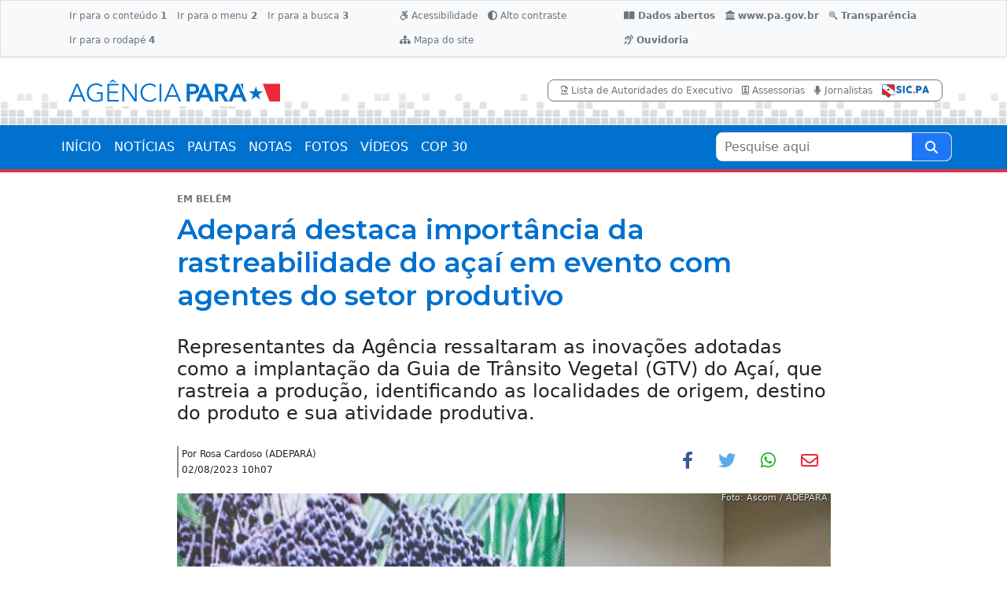

--- FILE ---
content_type: text/html
request_url: https://agenciapara.com.br/noticia/45953/adepara-destaca-importancia-da-rastreabilidade-do-acai-em-evento-com-agentes-do-setor-produtivo
body_size: 20696
content:

<!DOCTYPE html>
<html lang="pt-br">
<head>
	<!-- Google tag (gtag.js) -->
<script async src="https://www.googletagmanager.com/gtag/js?id=G-2XGEQPHP4X"></script>
<script>
  window.dataLayer = window.dataLayer || [];
  function gtag(){dataLayer.push(arguments);}
  gtag('js', new Date());

  gtag('config', 'G-2XGEQPHP4X');
</script>
    <meta charset="UTF-8">
    <meta http-equiv="X-UA-Compatible" content="IE=edge">
    <meta name="viewport" content="width=device-width, initial-scale=1.0">
    <meta name="description" content="Os desafios e as oportunidades para a sustentabilidade na cadeia produtiva do açaí foram tema de um debate, em Belém, que contou com a participação..." />
    <meta name="keywords" content="agência, agenciapaa, notícias, notas, pautas, fotos, vídeos, Pará, govpara, notícia, governo" />
    
    <meta itemprop="name" content="Adepará destaca importância da rastreabilidade do açaí em evento com agentes do setor produtivo">
    <meta itemprop="url" content="https://agenciapara.com.br/noticia/45953/adepara-destaca-importancia-da-rastreabilidade-do-acai-em-evento-com-agentes-do-setor-produtivo">
    <meta itemprop="description" content="Os desafios e as oportunidades para a sustentabilidade na cadeia produtiva do açaí foram tema de um debate, em Belém, que contou com a participação...">
    <meta itemprop="image" content="https://agenciapara.com.br/midias/2023/pequenas/up_ag_45953_77229fd1-f1fd-f87f-c8e8-bf7f7f93035e.jpg">
    
    <meta property="og:site_name" content="Agência Pará de Notícias" />
    <meta property="og:url" content="https://agenciapara.com.br/noticia/45953/adepara-destaca-importancia-da-rastreabilidade-do-acai-em-evento-com-agentes-do-setor-produtivo" />
    <meta property="og:locale" content="pt_BR">
    <meta property="og:type" content="article" />
    <meta property="og:title" content="Adepará destaca importância da rastreabilidade do açaí em evento com agentes do setor produtivo" />
    <meta property="og:description" content="Os desafios e as oportunidades para a sustentabilidade..." />
    <meta property="og:image" content="https://agenciapara.com.br/midias/2023/pequenas/up_ag_45953_77229fd1-f1fd-f87f-c8e8-bf7f7f93035e.jpg" /> 
    <meta property="image" content="https://agenciapara.com.br/midias/2023/pequenas/up_ag_45953_77229fd1-f1fd-f87f-c8e8-bf7f7f93035e.jpg">
    <link rel="image_src" href="https://agenciapara.com.br/midias/2023/pequenas/up_ag_45953_77229fd1-f1fd-f87f-c8e8-bf7f7f93035e.jpg" />
    <link rel="canonical" href="https://agenciapara.com.br/noticia/45953/adepara-destaca-importancia-da-rastreabilidade-do-acai-em-evento-com-agentes-do-setor-produtivo" />
    <link rel="amphtml" href="https://agenciapara.com.br/noticia/45953/adepara-destaca-importancia-da-rastreabilidade-do-acai-em-evento-com-agentes-do-setor-produtivo"/>
	
	
 
    
    <title>Adepará destaca importância da rastreabilidade do açaí em evento com agentes do setor produtivo | Agência Pará</title>
	
	<link rel="shortcut icon" href="/favicon/favicon.ico">
<link rel="icon" sizes="16x16 32x32 64x64" href="/favicon/favicon.ico">
<link rel="icon" type="image/png" sizes="512x512" href="/favicon/favicon-512.png">
<link rel="icon" type="image/png" sizes="196x196" href="/favicon/favicon-192.png">
<link rel="icon" type="image/png" sizes="160x160" href="/favicon/favicon-160.png">
<link rel="icon" type="image/png" sizes="96x96" href="/favicon/favicon-96.png">
<link rel="icon" type="image/png" sizes="64x64" href="/favicon/favicon-64.png">
<link rel="icon" type="image/png" sizes="32x32" href="/favicon/favicon-32.png">
<link rel="icon" type="image/png" sizes="16x16" href="/favicon/favicon-16.png">
<link rel="apple-touch-icon" href="/favicon/favicon-57.png">
<link rel="apple-touch-icon" sizes="114x114" href="/favicon/favicon-114.png">
<link rel="apple-touch-icon" sizes="72x72" href="/favicon/favicon-72.png">
<link rel="apple-touch-icon" sizes="144x144" href="/favicon/favicon-144.png">
<link rel="apple-touch-icon" sizes="60x60" href="/favicon/favicon-60.png">
<link rel="apple-touch-icon" sizes="120x120" href="/favicon/favicon-120.png">
<link rel="apple-touch-icon" sizes="76x76" href="/favicon/favicon-76.png">
<link rel="apple-touch-icon" sizes="152x152" href="/favicon/favicon-152.png">
<link rel="apple-touch-icon" sizes="180x180" href="/favicon/favicon-180.png">
<meta name="msapplication-TileColor" content="#FFFFFF">
<meta name="msapplication-TileImage" content="/favicon/favicon-144.png">
<meta name="msapplication-config" content="/favicon/browserconfig.xml">
    
	<link rel="stylesheet" href="/css/bootstrap.min.css">
    <link rel="stylesheet" href="/css/geral.css?202309011941"> 
    <link rel="stylesheet" href="/css/internas.css?22013202309011941">
	<link rel="stylesheet" href="/css/contrast.css?202309011941">
	<link rel="stylesheet" href="/lightgallery/css/lightgallery.css">	
	
	<link rel="stylesheet" href="https://cdnjs.cloudflare.com/ajax/libs/font-awesome/6.2.0/css/all.min.css">
	
	<script type="text/javascript" src="/js/slider.bundle.js"></script>
</head>
<body>
    
<header>
	<!--TOPO MOBILE-->
	<div class="py-1  d-lg-none topo topo_mobile">
			<div class="container">
				<div class="row">
					<div class="col-auto px-0 d-flex align-items-center">
						<a class="fs-1 py-2 ps-3 pe-1 text-primary" data-bs-toggle="offcanvas" href="#offcanvasMenuMobile"	role="button">
							<i class="fa fa-bars" aria-hidden="true"></i>
						</a>
					</div>
		
					<div class="col d-flex align-items-center justify-content-evenly">
						
						<a href="/" title="Ir para a página inicial" style="text-align:center">
							<img src="/images/logo.svg" class="img-fluid" style="max-width:90%; max-height:50px" alt="Agência Pará">
						</a>
					</div>
		
					<div class="col-auto px-0 d-flex align-items-center">
						<span class="fs-2 py-2 ps-1 pe-3 text-primary" data-bs-toggle="offcanvas" data-bs-target="#offcanvasBuscaMobile" aria-controls="offcanvasBuscaMobile">
							<i class="fa fa-search" aria-hidden="true"></i>
						</span>
					</div>
				</div>
			</div>
        </div>

	<!--SOBRETOPO-->
	<div class="bg-light acessibilidade border border-bottom shadow-sm d-none d-lg-block">
		<div class="container py-1">
			<div class="d-flex justify-content-between">
				<div>
					<ul class="nav">
						<li class="nav-item"> <a class="nav-link text-secondary" accesskey="1" href="#main"> Ir para o conteúdo <strong>1</strong> </a> </li>
						<li class="nav-item"> <a class="nav-link text-secondary" accesskey="2" href="#navbar"> Ir para o menu <strong>2</strong> </a> </li>
						<li class="nav-item"> <a class="nav-link text-secondary" accesskey="3" href="#busca_portal"> Ir para a busca <strong>3</strong> </a> </li>
						<li class="nav-item"> <a class="nav-link text-secondary" accesskey="4" href="#rodape"> Ir para o rodapé <strong>4</strong> </a> </li>
					</ul>
				</div>
				<div>
					<ul class="nav">
						<li class="nav-item"> <a class="nav-link text-secondary" aria-current="page" href="/acessibilidade"> <i class="fa-brands fa-accessible-icon"></i> Acessibilidade </a> </li>
						<li class="nav-item"> <a class="nav-link text-secondary" href="#" onclick="window.toggleContrast()"> <i class="fa-solid fa-circle-half-stroke"></i> Alto contraste </a> </li>
						<li class="nav-item"> <a class="nav-link text-secondary" href="/mapadosite"> <i class="fa-solid fa-sitemap"></i> Mapa do site </a> </li>
					</ul>
				</div>
				
				<div>
					<ul class="nav">
						<li class="nav-item fw-bold">
							<a class="nav-link text-secondary" aria-current="page" href="https://www.sistemas.pa.gov.br/portaltransparencia/dados-abertos" target="_blank"><i class="fas fa-book-open"></i> Dados abertos</a>
						</li>
						<li class="nav-item fw-bold">
							<a class="nav-link text-secondary" aria-current="page" href="https://www.pa.gov.br/" target="_blank"><i class="fa-solid fa-landmark"></i> www.pa.gov.br</a>
						</li>
						<li class="nav-item fw-bold">
							<a class="nav-link text-secondary" aria-current="page" href="http://transparencia.pa.gov.br/" target="_blank"><i class="fa-brands fa-searchengin"></i> Transparência</a>
						</li>
						<li class="nav-item fw-bold">
							<a class="nav-link text-secondary" aria-current="page" href="/pagina/2493/ouvidorias"><i class="fa-solid fa-ear-listen"></i> Ouvidoria</a>
						</li>						
					</ul>
				</div>
				
			</div>
		</div>
	</div>
	
	<!--TOPO DESKTOP-->
	<div class="bg-ligth topo d-none d-md-none d-lg-block">
		<div class="container py-4">
			<div class="d-flex justify-content-between align-items-center">
				<div class="col-lg-3 col-md-4 col-sm-8">
					<a href="/" class="a_topo">
						<img src="/images/logo.svg" class="img-fluid" alt="">
					</a>
				</div>
				<div class="col-auto bg-white d-none d-md-block">
				
					<div class="px-3 py-1 border border-secondary" style="border-radius: 8px;">
                        <ul class="list-inline mb-0 x-small">
                            <li class="list-inline-item"><a class="text-xs-center text-secondary" href="/publicacao/802/lista-de-autoridades-do-poder-executivo-2022"><i class="far fa-file-pdf"></i> Lista de Autoridades do Executivo</a></li>
                            <li class="list-inline-item"><a class="text-xs-center text-secondary" href="/assessorias"><i class="far fa-id-badge"></i> Assessorias</a></li>
                            <li class="list-inline-item"><a class="text-xs-center text-secondary" href="/jornalistas"><i class="fas fa-microphone"></i> Jornalistas</a></li>
                            <li class="list-inline-item"><a class="text-xs-center text-secondary" href="https://www.sistemas.pa.gov.br/esic/public/main/index.xhtml" target="_blank"><img src="/images/sic_pa.png" class="img-fluid" style=" width:60px" alt=""></a></li>

                        </ul>
                    </div>
					
					
				</div>
			</div>
		</div>
	</div>
	
	<div class="bg-primary border-bottom border-4 border-danger d-none d-md-none d-lg-block">
		<div class="container px-0">
			<nav id="navbar" class="navbar navbar-expand-lg badge-verde topo-nav fw-bold">
				<div class="container-fluid px-0">
					
						<ul class="navbar-nav me-auto mb-2 mb-lg-0">
							<li class="nav-item"> <a class="nav-link " aria-current="page" href="/">INÍCIO</a> </li>
							<li class="nav-item"> <a class="nav-link " aria-current="page" href="/noticias">NOTÍCIAS</a> </li>
							<li class="nav-item"> <a class="nav-link" aria-current="page" href="/pautas">PAUTAS</a> </li>
							<li class="nav-item"> <a class="nav-link" aria-current="page" href="/notas">NOTAS</a> </li>
							<li class="nav-item"> <a class="nav-link" aria-current="page" href="/fotos">FOTOS</a> </li>
							<li class="nav-item"> <a class="nav-link" aria-current="page" href="/videos">VÍDEOS</a> </li>
							<li class="nav-item"> <a class="nav-link" aria-current="page" href="/#cop30">COP 30</a> </li>						
						</ul>
						
						<form action="/pesquisa" method="get" role="search" class="form_busca_geral">
							<label class="visually-hidden" for="busca_portal">Pesquise aqui</label>
							<input name="q" id="busca_portal" placeholder="Pesquise aqui" required min="3" maxlength="50" value="" type="search" autocomplete="off" aria-required="true">
							<button type="submit" class="submit" aria-label="Pesquise aqui" title="Clique aqui para pesquisar o conteúdo">
								<i class="fa fa-search" aria-hidden="true" ></i>
							</button>
						</form>
						
					
				</div>
			</nav>
		</div>
	</div>
</header>

<!-- MENU LATERAL ----------------------------------------------------------------- -->

    <div class="offcanvas offcanvas-start" style="max-width:350px; width:90%" tabindex="-1" id="offcanvasMenuMobile" aria-labelledby="offcanvasMenuMobileLabel">
        <div class="offcanvas-header bg-light border-bottom">
            <img src="/images/logo.svg" class="img-fluid" style=" max-width:60%; max-height:50px" alt="Agência Pará" />
            <span type="button" class="p-2 text-primary" data-bs-dismiss="offcanvas" aria-label="Close" style="cursor:pointer"><i class="fa fa-times" aria-hidden="true"></i></span>
        </div>
        <div class="offcanvas-body p-0">
            
			<ul class="list-group list-group-flush fw-500 px-3">
				<a class="list-group-item py-3 px-0" href="/">INÍCIO</a>
				<a class="list-group-item py-3 px-0" href="/noticias">NOTÍCIAS</a>
				<a class="list-group-item py-3 px-0" href="/pautas">PAUTAS</a>
				<a class="list-group-item py-3 px-0" href="/notas">NOTAS</a>
				<a class="list-group-item py-3 px-0" href="/fotos">FOTOS</a>
				<a class="list-group-item py-3 px-0" href="/videos">VÍDEOS</a>
				<a class="list-group-item py-3 px-0" href="/usinas">USINAS DA PAZ</a>
				<a class="list-group-item py-3 px-0" href="/#cop30">COP 30</a>
			</ul>
			
			<div class="nav justify-content-center border-top border-bottom bg-light p-3">
				<a class="text-dark nav-item mx-1 p-2" href="/publicacao/802/lista-de-autoridades-do-poder-executivo-2022">Lista de Autoridades do Executivo</a>
				<a class="text-dark nav-item mx-1 p-2" href="/assessorias">Assessorias</a>
				<a class="text-dark nav-item mx-1 p-2" href="/jornalistas">Jornalistas</a>
			</div>
			
			<div class="nav justify-content-center border-top border-bottom px-2 pt-3 small">				
				<a href="/acessibilidade" class="text-primary nav-item mx-3 mb-3" title="Acessibilidade">
					<i class="fas fa-wheelchair fa-1x me-1"></i> Acessibilidade
				</a>
				<a href="#" id="altocontraste" class="text-primary nav-item mx-3 mb-3" onclick="window.toggleContrast()">
					<i class="fas fa-adjust fa-1x me-1"></i> Alto Contraste
				</a>
				<a href="/mapadosite" class="text-primary nav-item mx-3 mb-3" title="Mapa do Site">
					<i class="fas fa-sitemap fa-1x me-1"></i> Mapa do Site
				</a>
			</div>
			
			<div class="nav justify-content-center border-top border-bottom px-2 pt-3 small fw-bold">
				<a class="text-secondary nav-item mx-3 mb-3" aria-current="page" href="https://www.sistemas.pa.gov.br/portaltransparencia/dados-abertos" target="_blank"><i class="fas fa-book-open fa-1x me-1"></i> Dados abertos</a>
				
				<a class="text-secondary nav-item mx-3 mb-3" aria-current="page" href="http://transparencia.pa.gov.br/" target="_blank"><i class="fa-brands fa-searchengin fa-1x me-1"></i> Transparência</a>
				
				<a class="text-secondary nav-item mx-3 mb-3" aria-current="page" href="/pagina/2493/ouvidorias"><i class="fa-solid fa-ear-listen fa-1x me-1"></i> Ouvidoria</a>
				
			</div>
			
			<a class="text-dark w-100 mt-3 fw-bold d-inline-block text-center" href="https://www.pa.gov.br" target="_blank">pa.gov.br</a>
			
        </div>
    </div>
	


<div class="offcanvas offcanvas-end" style="max-width:350px; width:90%" tabindex="-1" id="offcanvasBuscaMobile" aria-labelledby="offcanvasBuscaMobileLabel" >
	<div class="offcanvas-header border-bottom">
		<h5 id="offcanvasBuscaMobileLabel" class="offcanvas-title text-primary">Ferramenta de pesquisa</h5>
		<span type="button" class="p-2 text-primary" data-bs-dismiss="offcanvas" aria-label="Close" style="cursor:pointer"><i class="fa fa-times" aria-hidden="true"></i></span>
	</div>
	<div class="offcanvas-body bg-light">
		<div class="row">
            <div class="col-12"> 
                <div class="search_page_busca">                
                <form action="/pesquisa" method="get" role="search">
				
                    <div class="filtros_busca_input_group mb-3">
                        <label class="visually-hidden" for="fs_filtros_busca_input">Pesquise aqui</label>
                        <input class="filtros_busca_input" name="q" id="fs_filtros_busca_input" maxlength="50" placeholder="Pesquise aqui" value="" type="search" autocomplete="off">
                        <button type="submit" class="filtros_busca_bt_search" aria-label="Buscar" title="Clique aqui para pesquisar o conteúdo">
                            <i class="fa fa-search" aria-hidden="true" ></i>
                        </button>
                    </div>
                    
                    <div class="box_filtro_busca">
					
						<div class="row">
							<div class="col-12">
								<div class="row">
									<!--COLUNAS INICIO-->
									
									<div class="col-12">
										<div class="row">
											<div class="col-12 mb-3">
												<div class="small fw-500 mb-1">ÁREA DE GOVERNO</div> 
												<div class="">
													<label class="visually-hidden" for="fs_a">Área de Governo</label>
													<select class="form-select form-select-sm" name="a" id="fs_a">
														<option value="">Em qualquer área</option>
														
														<option value="41" >Abastecimento</option>
														
														<option value="2" >Administração</option>
														
														<option value="21" >Agricultura e Pesca</option>
														
														<option value="56" >Agropecuária</option>
														
														<option value="40" >Água e Saneamento</option>
														
														<option value="22" >Assistência Social</option>
														
														<option value="15" >Assuntos Políticos</option>
														
														<option value="30" >Auditoria e Controle</option>
														
														<option value="48" >Banco de Sangue</option>
														
														<option value="47" >Banco Público</option>
														
														<option value="44" >Cidadania</option>
														
														<option value="8" >Ciência e Tecnologia</option>
														
														<option value="1" >Comunicação</option>
														
														<option value="19" >Cultura</option>
														
														<option value="11" >Desenvolv. Econômico</option>
														
														<option value="4" >Educação</option>
														
														<option value="36" >Energia</option>
														
														<option value="39" >Ensino Superior</option>
														
														<option value="3" >Esporte e Lazer</option>
														
														<option value="54" >Estudos e Pesquisas</option>
														
														<option value="5" >Finanças e Fazenda</option>
														
														<option value="42" >Funcionalismo Público</option>
														
														<option value="24" >Governo</option>
														
														<option value="10" >Habitação</option>
														
														<option value="37" >Indústrias</option>
														
														<option value="43" >Informática e Proc Dados</option>
														
														<option value="55" >Infraestrutura</option>
														
														<option value="26" >Institucional</option>
														
														<option value="38" >Justiça e Direitos Humanos</option>
														
														<option value="9" >Meio Ambiente</option>
														
														<option value="35" >Mineração</option>
														
														<option value="7" >Obras Públicas</option>
														
														<option value="28" >Orçamento</option>
														
														<option value="23" >Patrimônio Histórico</option>
														
														<option value="50" >Perícias Científicas</option>
														
														<option value="20" >Planejamento</option>
														
														<option value="51" >Portos e Hidrovias</option>
														
														<option value="25" >Previdência </option>
														
														<option value="32" >Procuradoria Geral</option>
														
														<option value="53" >Programas de Microcrédito</option>
														
														<option value="52" >Regulação de Serv. Públicos</option>
														
														<option value="12" >Saúde</option>
														
														<option value="17" >Segurança</option>
														
														<option value="46" >Servidores - Assistência</option>
														
														<option value="45" >Servidores - Capacitação</option>
														
														<option value="34" >Terras e assuntos rurais</option>
														
														<option value="33" >Trabalho, Emprego e Renda</option>
														
														<option value="49" >Trânsito</option>
														
														<option value="6" >Transportes</option>
														
														<option value="14" >Turismo</option>
														
													</select> 
												</div>
											</div>
										</div>
									</div>
									
									<div class="col-12">
										<div class="row">
											<div class="col-12 mb-3">
												<div class="small fw-500 mb-1">TAGS</div> 
												<div class="">
													<label class="visually-hidden" for="fs_tag">Tags</label>
													<select class="form-select form-select-sm" name="tag" id="fs_tag">
														<option value="">Qualquer</option>
														
														<option value="127" > hanseníase</option>
														
														<option value="222" > linha chilena</option>
														
														<option value="165" >abelardo santos</option>
														
														<option value="190" >AÇAÍ</option>
														
														<option value="189" >Aeroporto Internacional de Belém</option>
														
														<option value="185" >Água Pará</option>
														
														<option value="255" >ajuda humanitária</option>
														
														<option value="214" >almeirim</option>
														
														<option value="155" >ALTAMIRA</option>
														
														<option value="228" >amamentação</option>
														
														<option value="51" >Amazônia</option>
														
														<option value="88" >ANANINDEUA</option>
														
														<option value="266" >Aniversário de Belém</option>
														
														<option value="87" >ÁRVORE</option>
														
														<option value="118" >asfalto</option>
														
														<option value="219" >AVENIDA ANANIN</option>
														
														<option value="119" >Balanço2023</option>
														
														<option value="156" >BANNACH</option>
														
														<option value="208" >BANPARÁ</option>
														
														<option value="97" >Barco Hospital Papa Francisco</option>
														
														<option value="147" >BASQUETE</option>
														
														<option value="82" >Belém</option>
														
														<option value="267" >Belém 410 anos</option>
														
														<option value="175" >BENEVIDES</option>
														
														<option value="203" >BORA ESTUDAR</option>
														
														<option value="211" >bragança</option>
														
														<option value="210" >breves</option>
														
														<option value="86" >BRT METROPOLITANO</option>
														
														<option value="200" >CACAU</option>
														
														<option value="226" >cadúnico</option>
														
														<option value="241" >CARABAO</option>
														
														<option value="229" >CARBONO</option>
														
														<option value="150" >carnaval</option>
														
														<option value="197" >Casa da Linguagem</option>
														
														<option value="146" >castanhal</option>
														
														<option value="166" >castelo de sonhos</option>
														
														<option value="223" >cerol</option>
														
														<option value="201" >cesta humanitária</option>
														
														<option value="168" >Chikungunya</option>
														
														<option value="252" >Chocolat Amazônia e Flor 2024</option>
														
														<option value="216" >chocolate</option>
														
														<option value="244" >CÍRIO DE NAZARÉ</option>
														
														<option value="170" >CNH PAI D'ÉGUA</option>
														
														<option value="131" >concurso público</option>
														
														<option value="235" >conta de energia</option>
														
														<option value="76" >Contas Públicas</option>
														
														<option value="114" >COP30</option>
														
														<option value="198" >COPA VERDE</option>
														
														<option value="53" >Coronavírus</option>
														
														<option value="132" >corpo de bombeiros militar do pará</option>
														
														<option value="100" >COSANPA</option>
														
														<option value="153" >CRECHE POR TODO O PARÁ</option>
														
														<option value="154" >CRECHES POR TODO O PARÁ</option>
														
														<option value="137" >credcidadão</option>
														
														<option value="163" >CRIAS DO CURRO VELHO</option>
														
														<option value="169" >cruzeiros</option>
														
														<option value="196" >Curro Velho</option>
														
														<option value="140" >dengue</option>
														
														<option value="192" >DESMATAMENTO</option>
														
														<option value="264" >Destaques 2025</option>
														
														<option value="83" >destaques2023</option>
														
														<option value="161" >DETRAN-PA</option>
														
														<option value="173" >doação de sangue</option>
														
														<option value="123" >DST</option>
														
														<option value="260" >ecoarte</option>
														
														<option value="236" >economia</option>
														
														<option value="120" >EDUCAÇÃO</option>
														
														<option value="162" >ELDORADO DOS CARAJÁS</option>
														
														<option value="251" >empreendedorismo</option>
														
														<option value="145" >ENEM</option>
														
														<option value="149" >ESPORTE</option>
														
														<option value="95" >ESTAÇÃO DAS DOCAS</option>
														
														<option value="142" >febre amarela</option>
														
														<option value="238" >feira do livro</option>
														
														<option value="107" >FESTIVAL PSICA</option>
														
														<option value="109" >fiscalização</option>
														
														<option value="242" >FITA2024</option>
														
														<option value="90" >FUTEBOL</option>
														
														<option value="106" >GARIMPO</option>
														
														<option value="167" >GÁS NATURAL</option>
														
														<option value="199" >Governo do Pará nos Bairros</option>
														
														<option value="135" >habitação</option>
														
														<option value="243" >HANGAR</option>
														
														<option value="245" >hanseníase</option>
														
														<option value="117" >HEMOPA</option>
														
														<option value="102" >hiv</option>
														
														<option value="233" >hospital da mulher</option>
														
														<option value="139" >HOSPITAL DE CLÍNICAS</option>
														
														<option value="143" >icoaraci</option>
														
														<option value="220" >Instituto Evandro Chagas</option>
														
														<option value="227" >internet</option>
														
														<option value="157" >IPVA</option>
														
														<option value="138" >JANEIRO BRANCO</option>
														
														<option value="247" >Jiu-jítsu</option>
														
														<option value="193" >Judô</option>
														
														<option value="248" >judô inclusivo</option>
														
														<option value="224" >LINHA DE CRÉDITO</option>
														
														<option value="268" >luto</option>
														
														<option value="178" >mangal das garças</option>
														
														<option value="128" >MANGUEIRÃO</option>
														
														<option value="91" >MANGUEIRÃO</option>
														
														<option value="186" >marabá</option>
														
														<option value="202" >maracanã</option>
														
														<option value="113" >MARAJÓ</option>
														
														<option value="187" >marambaia</option>
														
														<option value="218" >marujada</option>
														
														<option value="111" >MEIO AMBIENTE</option>
														
														<option value="231" >mercado municipal</option>
														
														<option value="79" >Minuto Agência Pará</option>
														
														<option value="184" >MiritiBoard</option>
														
														<option value="204" >Monilíase</option>
														
														<option value="92" >MONITORAMENTO</option>
														
														<option value="80" >Mosqueiro</option>
														
														<option value="116" >MULHER</option>
														
														<option value="73" >Música e Inclusão Social</option>
														
														<option value="108" >musicoterapia</option>
														
														<option value="94" >NATAL</option>
														
														<option value="234" >NOVA TAMANDARÉ</option>
														
														<option value="72" >Novembro Azul</option>
														
														<option value="262" >Novembro Roxo</option>
														
														<option value="246" >Novo Santuário</option>
														
														<option value="71" >Novos conhecimentos</option>
														
														<option value="89" >NUTRIÇÃO</option>
														
														<option value="254" >obesidade zero</option>
														
														<option value="121" >OBRAS</option>
														
														<option value="84" >ônibus</option>
														
														<option value="217" >operação verão 2024</option>
														
														<option value="253" >ophir loyola</option>
														
														<option value="221" >ORLA</option>
														
														<option value="144" >outeiro</option>
														
														<option value="55" >Outubro Rosa</option>
														
														<option value="105" >PACAJÁ</option>
														
														<option value="104" >PARÁ</option>
														
														<option value="261" >Parque da Cidade</option>
														
														<option value="125" >parque estadual do utinga</option>
														
														<option value="177" >páscoa</option>
														
														<option value="180" >PAYSANDU</option>
														
														<option value="99" >PCT GUAMÁ</option>
														
														<option value="240" >pinduca</option>
														
														<option value="237" >pinta cuias</option>
														
														<option value="130" >polícia civil do pará</option>
														
														<option value="124" >POLÍCIA MILITAR</option>
														
														<option value="159" >PONTE</option>
														
														<option value="232" >por todas elas</option>
														
														<option value="269" >por todos eles</option>
														
														<option value="209" >PORTEL</option>
														
														<option value="213" >PORTO FUTURO II</option>
														
														<option value="75" >Premiação Nacional</option>
														
														<option value="148" >PRÉ-OLÍMPICO DE BASQUETE</option>
														
														<option value="263" >Programa Vida Ativa</option>
														
														<option value="195" >Pronto-Socorro</option>
														
														<option value="133" >prosel</option>
														
														<option value="134" >prosel 2024</option>
														
														<option value="250" >queimadas</option>
														
														<option value="81" >racismo religioso</option>
														
														<option value="182" >realidade aumentada</option>
														
														<option value="181" >realidade virtual</option>
														
														<option value="85" >Região Metropolitana</option>
														
														<option value="205" >regulariza pará</option>
														
														<option value="179" >REMO</option>
														
														<option value="265" >Retrospectiva</option>
														
														<option value="215" >rio fresco</option>
														
														<option value="249" >rua da marinha</option>
														
														<option value="225" >salinópolis</option>
														
														<option value="158" >SANTA CASA</option>
														
														<option value="230" >santa izabel do pará</option>
														
														<option value="110" >santarém</option>
														
														<option value="151" >são félix do xingu</option>
														
														<option value="96" >saúde</option>
														
														<option value="191" >saúde mental</option>
														
														<option value="171" >Secom por Todo o Pará</option>
														
														<option value="103" >SEGURANÇA PÚBLICA</option>
														
														<option value="164" >Semana dos Povos Indígenas</option>
														
														<option value="176" >semana santa</option>
														
														<option value="160" >SENTINELA</option>
														
														<option value="136" >sua casa</option>
														
														<option value="172" >SUSTENTABILIDADE</option>
														
														<option value="188" >tapanã</option>
														
														<option value="183" >Teatro Waldemar Henrique</option>
														
														<option value="98" >TECNOLOGIA</option>
														
														<option value="194" >TerPaz nos Bairros</option>
														
														<option value="207" >Teste do Pezinho</option>
														
														<option value="206" >títulos de terra</option>
														
														<option value="93" >TRÂNSITO</option>
														
														<option value="129" >TROTE</option>
														
														<option value="126" >TURISMO</option>
														
														<option value="122" >uepa</option>
														
														<option value="66" >Usina da Paz Jurunas/Condor</option>
														
														<option value="59" >Usinas da Paz</option>
														
														<option value="63" >UsiPaz Benguí</option>
														
														<option value="61" >UsiPaz Cabanagem</option>
														
														<option value="65" >UsiPaz Canaã</option>
														
														<option value="78" >UsiPaz Guamá</option>
														
														<option value="60" >UsiPaz Icuí</option>
														
														<option value="62" >UsiPaz Marituba</option>
														
														<option value="64" >UsiPaz Parauapebas</option>
														
														<option value="67" >UsiPaz Terra Firme</option>
														
														<option value="212" >vacina</option>
														
														<option value="174" >ver-o-peso</option>
														
														<option value="115" >VIOLÊNCIA</option>
														
														<option value="259" >vôlei masculino</option>
														
														<option value="152" >Waldemar Henrique</option>
														
														<option value="141" >zika</option>
														
													</select> 
												</div>
											</div>
										</div>
									</div>
									
									<div class="col-12">
										<div class="row">
											<div class="col-12 mb-3">
												<div class="small fw-500 mb-1">REGIÕES</div> 
												<div class="">
													<label class="visually-hidden" for="fs_regiao">Regiões</label>
													<select class="form-select form-select-sm" name="regiao" id="fs_regiao">
														<option value="">Qualquer</option>
														
														<option value="15" >BR - Distrito Federal</option>
														
														<option value="13" >BR - Outros estados</option>
														
														<option value="14" >EX - Exterior</option>
														
														<option value="1" >Região Araguaia</option>
														
														<option value="2" >Região Baixo Amazonas</option>
														
														<option value="3" >Região Carajás</option>
														
														<option value="4" >Região Guajará</option>
														
														<option value="5" >Região Guamá</option>
														
														<option value="6" >Região Lago de Tucuruí</option>
														
														<option value="7" >Região Marajó</option>
														
														<option value="8" >Região Rio Caeté</option>
														
														<option value="9" >Região Rio Capim</option>
														
														<option value="10" >Região Tapajós</option>
														
														<option value="11" >Região Tocantins</option>
														
														<option value="12" >Região Xingu</option>
														
													</select> 
												</div>
											</div>
										</div>
									</div>
									
									<div class="12 mb-3">
										<div class="small fw-500 mb-1">CONTEÚDO</div> 
										<div class="form-check">
										  <input class="form-check-input" type="radio" name="c" id="fs_c1" value="" checked>
										  <label class="form-check-label" for="fs_c1">Todos</label>
										</div>
										<div class="form-check">
										  <input class="form-check-input" type="radio" name="c" id="fs_c6" value="noticias" >
										  <label class="form-check-label" for="fs_c6">Notícias</label>
										</div>
										<div class="form-check">
										  <input class="form-check-input" type="radio" name="c" id="fs_c10" value="pautas" >
										  <label class="form-check-label" for="fs_c10">Pautas</label>
										</div>
										<div class="form-check">
										  <input class="form-check-input" type="radio" name="c" id="fs_c11" value="notas" >
										  <label class="form-check-label" for="fs_c11">Notas</label>
										</div>
										<div class="form-check">
										  <input class="form-check-input" type="radio" name="c" id="fs_c7" value="fotos" >
										  <label class="form-check-label" for="fs_c7">Fotos</label>
										</div>
										<div class="form-check">
										  <input class="form-check-input" type="radio" name="c" id="fs_c9" value="videos" >
										  <label class="form-check-label" for="fs_c9">Vídeos</label>
										</div>
									</div>
									
									<!--COLUNAS FIM-->
								</div>
							</div>
							
							<div class="col-12">
								<div class="row">
									<!--COLUNAS INICIO-->
									<div class="col-12 mb-3">
										<div class="small fw-500 mb-1">PERÍODO</div>                        
										<div class="form-check">
										  <input class="form-check-input" type="radio" name="p" id="fs_p1" value="" checked>
										  <label class="form-check-label" for="fs_p1">Em qualquer data</label>
										</div>
										<div class="form-check">
										  <input class="form-check-input" type="radio" name="p" id="fs_phoje" value="1" >
										  <label class="form-check-label" for="fs_phoje">Nas últimas 24 horas</label>
										</div>
										<div class="form-check">
										  <input class="form-check-input" type="radio" name="p" id="fs_p2" value="7" >
										  <label class="form-check-label" for="fs_p2">Na última semana</label>
										</div>
										<div class="form-check">
										  <input class="form-check-input" type="radio" name="p" id="fs_p3" value="30" >
										  <label class="form-check-label" for="fs_p3">No último mês</label>
										</div>
										<div class="form-check">
										  <input class="form-check-input" type="radio" name="p" id="fs_p4" value="365" >
										  <label class="form-check-label" for="fs_p4">No último ano</label>
										</div>
										<div class="form-check">
										  <input class="form-check-input plivre" type="radio" name="p" id="fs_plivre" value="0" >
										  <label class="form-check-label" for="fs_plivre">Intervalo personalizado</label>
										</div>
										
										<div class="row">										
											<div class="col-10 mb-1 campo_datas">
												<div class="input-group input-group-sm">
													<span class="input-group-text">De</span>
													<input name="dataini" id="fs_dataini" type="date" value="" class="form-control" aria-label="De">
												</div>
											</div>											
											<div class="col-10 mb-1 campo_datas">
												<div class="input-group input-group-sm">
													<span class="input-group-text" style="width: 34px;text-align: center;	display: inline-block;">A</span>
													<input name="datafim" id="fs_datafim" type="date" value="" class="form-control" aria-label="A">
												</div>
											</div>
										</div>
										
									</div>
									<!--COLUNAS FIM-->
								</div>
							</div>
							
						</div> <!--row-->
                        
                        <div class="col-12 text-center">
							<button type="submit" class="btn_aplicar_filtro" aria-label="Buscar" title="Clique aqui para pesquisar o conteúdo">
								<i class="fa fa-search" aria-hidden="true" ></i> Aplicar filtro
							</button>
                        </div>
                        
                    </div> 
                </form>
                
                </div>                        
            </div>
        </div>
	</div>
</div>

    <main id="main">
	
        <div class="container">					
            <div class="row pb-3 justify-content-center">
                
				<article class="col-12 col-xxl-8 col-xl-9 col-lg-11 pt-4 pb-4">
				
					<div class="d-flex justify-content-between">
					<div class="text-secondary fw-bold x-small mb-2">EM BELÉM</div>
					
					</div>


					<h1 class="titulo">Adepará destaca importância da rastreabilidade do açaí em evento com agentes do setor produtivo</h1>					
					
					
					   <p class="mb-4 fs-4 lh-120">Representantes da Agência ressaltaram as inovações adotadas como a implantação da Guia de Trânsito Vegetal (GTV) do Açaí, que rastreia a produção, identificando as localidades de origem, destino do produto e sua atividade produtiva. </p>
					
					
					
					<div class="d-flex justify-content-between align-content-center align-items-center mb-3">
						<div class="linha_vertical_cinza x-small">
							<div class="ms-1 fw-500">Por Rosa Cardoso (ADEPARÁ)</div>
							<div class="ms-1">02/08/2023 10h07</div>
						</div>
						
						<div class="">
							<ul class="nav justify-content-center sticky-top social">
								<li class="nav-item">
									<a class="nav-link" href="https://www.facebook.com/sharer/sharer.php?u=https://agenciapara.com.br/noticia/45953/adepara-destaca-importancia-da-rastreabilidade-do-acai-em-evento-com-agentes-do-setor-produtivo" target="_blank">
										<i class="fa-brands fa-facebook-f"></i>
									</a>
								</li>
								<li class="nav-item">
									<a class="nav-link" href="#">
										<i class="fa-brands fa-twitter"></i>
									</a>
								</li>
								
								<li class="nav-item">
									<a class="nav-link" href="https://api.whatsapp.com/send?text=Adepar&#225; destaca import&#226;ncia da rastreabilidade do a&#231;a&#237; em evento com agentes do setor produtivo | Ag&#234;ncia Par&#225; https://agenciapara.com.br/noticia/45953/adepara-destaca-importancia-da-rastreabilidade-do-acai-em-evento-com-agentes-do-setor-produtivo" target="_blank">
										<i class="fa-brands fa-whatsapp"></i>
									</a>
								</li>
								
								<li class="nav-item">
									<a class="nav-link" href="mailto:?subject=Agência Pará - Adepará destaca importância da rastreabilidade do açaí em evento com agentes do setor produtivo&body=https://agenciapara.com.br/noticia/45953/adepara-destaca-importancia-da-rastreabilidade-do-acai-em-evento-com-agentes-do-setor-produtivo" target="_blank">
										<i class="fa-regular fa-envelope"></i>
									</a>
								</li>
							</ul>
						</div>
					</div>
					

					
					                                   
					
					
					<div class="txt_noticia">
					
					<p><span class="w3cgWrapper w3cgAlignCenter"><a class="imgGcLink" href="/midias/2023/grandes/up_ag_45953_fa315062-9295-3649-4bff-1eb45080ac32.jpg"><img class="imGs4O0O8" src="/midias/2023/medias/up_ag_45953_fa315062-9295-3649-4bff-1eb45080ac32.jpg" title="Crédito: Ascom / ADEPARA" /></a><span class="w3cgLegenda"></span></span>Os desafios e as oportunidades para a sustentabilidade na cadeia produtiva do açaí foram tema de um debate, em Belém, que contou com a participação da Agência de Defesa Agropecuária do Estado do Pará (Adepará), além de cooperativas, associações de produtores de açaí, representantes da indústria e de setores do poder público. </p>
<p>Com produção que supera 1 milhão e 400 mil toneladas por ano, o açaí é hoje o principal produto florestal não madeireiro consumido no Brasil e exportado para vários países. Segundo o IBGE, em 2018, a comercialização do fruto movimentou mais de 3 bilhões de reais no estado. A área cultivada abrange 200 mil hectares e o maior município produtor é Igarapé-Miri. </p>
<p>A Adepará sabe da importância do fruto para a economia do estado e atua para garantir a sanidade e a sustentabilidade dessa cadeia produtiva. Para isso, uma das medidas adotadas foi a implantação, em 2020, da Guia de Trânsito Vegetal (GTV) do Açaí, instrumento utilizado para  garantir a rastreabilidade da produção, que permite identificar as localidades de origem e destino do produto e sua atividade produtiva. </p>
<p>Criada por meio da Portaria 2789/2020, A GTV do Açaí foi assunto do seminário "A cadeia do açaí no estado do Pará: desafios e oportunidades para a sustentabilidade", que está sendo realizado na capital.</p>
<p><span class="w3cgWrapper w3cgAlignLeft"><a class="imgGcLink" href="/midias/2023/grandes/up_ag_45953_8aab4151-ab14-e0d1-be0a-c2dde254ebf1.jpg"><img class="imGs4O0O8" src="/midias/2023/pequenas/up_ag_45953_8aab4151-ab14-e0d1-be0a-c2dde254ebf1.jpg" title="Crédito: Ascom / ADEPARA" /></a><span class="w3cgLegenda"></span></span>A fiscal agropecuária Joselena Tavares, gerente de Classificação Vegetal da Adepará e responsável pela Unidade de Guia de Trânsito Vegetal (UGTV) abordou o tema no Painel “Rastreabilidade com GTV - Açaí”, detalhando o trabalho executado pela instituição na emissão da Guia de Trânsito Vegetal (GTV).</p>
<p>A engenheira agrônoma apresentou dados extraídos do Sistema de Integração Agropecuária (SIAPEC 3), que concentra informações sobre as atividades agropecuárias no estado, e destacou, com base em relatórios, os números de cadastros de produtores, demonstrando os caminhos do açaí por meio da GTV. Ao final, destacou que todos os agentes que fazem parte da cadeia produtiva do açaí devem se cadastrar na Agência, pois o cadastro é o primeiro passo para a emissão da Guia, ressaltando os benefícios que a rastreabilidade traz ao produtor.</p>
<p>“A rastreabilidade é a capacidade de acompanhar a movimentação do produto, sua origem e o destino final. São dados que garantem a qualidade do produto e asseguram práticas justas e sustentáveis ao longo de todo o processo de produção. Ela também agrega valor ao produto e ajuda a ampliar mercados”, afirmou. </p>
<p>O seminário é uma realização da Secretaria de Desenvolvimento Agropecuário e da Pesca (Sedap) em parceria com a Secretaria de Agricultura Familiar do Estado do Pará (Seaf), Instituto de Pesquisa Ambiental da Amazônia (Ipam), Serviço Brasileiro de Apoio às Micro e Pequenas Empresas (Sebrae) e apoio da Agência Francesa de Desenvolvimento (AFD). O objetivo é promover o intercâmbio de conhecimentos e experiências sobre os desafios da cadeia para propor políticas e programas que possam contribuir com uma economia mais inclusiva. </p>
<p><span class="w3cgWrapper w3cgAlignCenter"><a class="imgGcLink" href="/midias/2023/grandes/up_ag_45953_bcba0fd2-cf94-6c55-6698-58ead0a42d74.jpg"><img class="imGs4O0O8" src="/midias/2023/medias/up_ag_45953_bcba0fd2-cf94-6c55-6698-58ead0a42d74.jpg" title="Crédito: Ascom / ADEPARA" /></a><span class="w3cgLegenda"></span></span>“Trazer a pauta da Guia de Trânsito Vegetal do Açaí, informando sobre os dados de registros de unidades produtivas e emissões de GTV, extraídos do SIAPEC, demonstra a importância dessa política pública, que dá visibilidade aos agricultores e serve de instrumento, através do repositório de dados, para diversos programas de interesse para o Estado. O trabalho está apenas iniciando, os desafios estão sendo dialogados em eventos como este, onde podemos captar a percepção das partes interessadas e redirecionar estratégias de educação sanitária; além de colocar à disposição de sindicatos, associações e cooperativas treinamentos para o uso do Sistema, para que possam realizar pré-cadastros de agricultores e emissão de GTV” , ressaltou Lucionila Pimentel, diretora de Defesa e Inspeção Vegetal da Adepará. </p>
<p>A mesa de abertura contou com a presença do gerente de Fruticultura da Secretaria da Agricultura e Pesca do Pará (Sedap), Geraldo Tavares, e do secretário de Estado de Agricultura Familiar (Seaf), Cássio Pereira. </p>
<p><strong>Serviço:</strong> O seminário "A cadeia do açaí no estado do Pará: desafios e oportunidades para a sustentabilidade" está sendo realizado entre os 01 e 02 de agosto, no Hotel Beira Rio, em Belém.</p>
<p>Para mais informações sobre a GTV do Açaí acesse o site da Adepará ou entre em contato com a Unidade de Guia de Trânsito Vegetal pelo e-mail ugtv@adepara.pa.gov.br </p>

<div id="carouselNoticias" class="carousel slide" data-bs-ride="carousel" data-bs-interval="4000">
		
	<div class="carousel-indicators">
	
	<button type="button" data-bs-target="#carouselNoticias" data-bs-slide-to="0" class="active" aria-current="true" aria-label="Noticias 1"></button>
	
	<button type="button" data-bs-target="#carouselNoticias" data-bs-slide-to="1" class="" aria-current="true" aria-label="Noticias 2"></button>
	
	<button type="button" data-bs-target="#carouselNoticias" data-bs-slide-to="2" class="" aria-current="true" aria-label="Noticias 6"></button>
	
	</div>
	
	
	<div class="carousel-inner">
	
			<div class="carousel-item active">
				<a class="imgGcLink" href="/midias/2023/grandes/up_ag_45953_77229fd1-f1fd-f87f-c8e8-bf7f7f93035e.jpg">
					<img class="d-block w-100" src="/midias/2023/medias/up_ag_45953_77229fd1-f1fd-f87f-c8e8-bf7f7f93035e.jpg" alt="Joselena Tavares apresentando a GTV e as informações que são exigidas no documento ">
					<div class="carousel-caption" style="text-shadow: 1px 1px 1px #000;"> 
						<div class="x-small fw-500 mb-1" >Foto: Ascom / ADEPARA</div>
						
						<h6 class="mb-0">Joselena Tavares apresentando a GTV e as informações que são exigidas no documento </h6>
						
					</div>
				</a>
			</div>    
	
			<div class="carousel-item ">
				<a class="imgGcLink" href="/midias/2023/grandes/up_ag_45953_fc2b02b5-ad2b-f5cd-8f78-232b490d8aae.jpg">
					<img class="d-block w-100" src="/midias/2023/medias/up_ag_45953_fc2b02b5-ad2b-f5cd-8f78-232b490d8aae.jpg" alt="">
					<div class="carousel-caption" style="text-shadow: 1px 1px 1px #000;"> 
						<div class="x-small fw-500 mb-1" >Foto: Ascom / ADEPARA</div>
						
						<h6 class="mb-0"></h6>
						
					</div>
				</a>
			</div>    
	
			<div class="carousel-item ">
				<a class="imgGcLink" href="/midias/2023/grandes/up_ag_45953_e7cab04f-1504-ac27-ea30-ce3d196f284b.jpg">
					<img class="d-block w-100" src="/midias/2023/medias/up_ag_45953_e7cab04f-1504-ac27-ea30-ce3d196f284b.jpg" alt="">
					<div class="carousel-caption" style="text-shadow: 1px 1px 1px #000;"> 
						<div class="x-small fw-500 mb-1" >Foto: Ascom / ADEPARA</div>
						
						<h6 class="mb-0"></h6>
						
					</div>
				</a>
			</div>    
	 
	</div>
	
	<button class="carousel-control-prev" type="button" data-bs-target="#carouselNoticias"
		data-bs-slide="prev">
		<span class="carousel-control-prev-icon" aria-hidden="true"></span>
		<span class="visually-hidden">Anterior</span>
	</button>
	<button class="carousel-control-next" type="button" data-bs-target="#carouselNoticias"
		data-bs-slide="next">
		<span class="carousel-control-next-icon" aria-hidden="true"></span>
		<span class="visually-hidden">Próximo</span>
	</button>
	
</div> 

					
					</div>
					
				</article>
                
            </div> <!--.row-->            
		</div> <!--.container-->
		
		<section class="bg-light border-top">
			<div class="container">
				<div class="row">
					<div class="col-12 py-4">
					
						<h3 class="h3 text-danger mb-4">Veja também</h3>
									
						<div class="row">		
							
							<div class="col-lg-3 col-md-6 mb-4 item-noticia-vejamais pb-3 pb-md-0">
								<div class="row">
									<div class="col-md-12 col-5 wrap-img-noticias-vejamais">
										<a href="/noticia/74039/policiais-militares-apreendem-em-santarem-mais-de-21-quilos-de-drogas-em-cilindros-de-gas" title="Policiais militares apreendem em Santarém mais de 21 quilos de drogas em cilindros de gás">
											
											<img src="/midias/2026/pequenas/20260119203636-GC00074039-F00285016E.webp"  alt="notícia: Policiais militares apreendem em Santarém mais de 21 quilos de drogas em cilindros de gás" class="img-fluid img-noticias-vejamais img-crop" />				
											
										</a>
									</div>
									<div class="col-md-12 col-7">
										<p class="x-small text-primary white-space-normal mb-1 mt-0 mt-md-1 fw-500" style="white-space: break-spaces;">OPERAÇÃO INTEGRADA</p>
										<a href="/noticia/74039/policiais-militares-apreendem-em-santarem-mais-de-21-quilos-de-drogas-em-cilindros-de-gas" title="Policiais militares apreendem em Santarém mais de 21 quilos de drogas em cilindros de gás" class="">
											<p class="card-text text-dark fw-500">Policiais militares apreendem em Santarém mais de 21 quilos de drogas em cilindros de gás</p>
										</a>
										<span class="text-secondary mt-3 x-small text-center text-lg-end">19/01/2026 19h52</span>
									</div>
								</div>
							</div>
							
							<div class="col-lg-3 col-md-6 mb-4 item-noticia-vejamais pb-3 pb-md-0">
								<div class="row">
									<div class="col-md-12 col-5 wrap-img-noticias-vejamais">
										<a href="/noticia/74038/hospital-regional-de-castanhal-alcanca-9964-de-satisfacao-dos-pacientes-em-2025" title="Hospital Regional de Castanhal alcança 99,64% de satisfação dos pacientes em 2025">
											
											<img src="/midias/2026/pequenas/20260119191300-GC00074038-F00285014E.webp"  alt="notícia: Hospital Regional de Castanhal alcança 99,64% de satisfação dos pacientes em 2025" class="img-fluid img-noticias-vejamais img-crop" />				
											
										</a>
									</div>
									<div class="col-md-12 col-7">
										<p class="x-small text-primary white-space-normal mb-1 mt-0 mt-md-1 fw-500" style="white-space: break-spaces;">SAÚDE</p>
										<a href="/noticia/74038/hospital-regional-de-castanhal-alcanca-9964-de-satisfacao-dos-pacientes-em-2025" title="Hospital Regional de Castanhal alcança 99,64% de satisfação dos pacientes em 2025" class="">
											<p class="card-text text-dark fw-500">Hospital Regional de Castanhal alcança 99,64% de satisfação dos pacientes em 2025</p>
										</a>
										<span class="text-secondary mt-3 x-small text-center text-lg-end">19/01/2026 19h13</span>
									</div>
								</div>
							</div>
							
							<div class="col-lg-3 col-md-6 mb-4 item-noticia-vejamais pb-3 pb-md-0">
								<div class="row">
									<div class="col-md-12 col-5 wrap-img-noticias-vejamais">
										<a href="/noticia/74037/minuto-agencia-para-veja-os-destaques-desta-segunda-feira-1901" title="Minuto Agência Pará: veja os destaques desta segunda-feira (19/01)">
											
											<img src="/midias/2026/pequenas/20260119185818-GC00074037-F00285011E.webp"  alt="notícia: Minuto Agência Pará: veja os destaques desta segunda-feira (19/01)" class="img-fluid img-noticias-vejamais img-crop" />				
											
										</a>
									</div>
									<div class="col-md-12 col-7">
										<p class="x-small text-primary white-space-normal mb-1 mt-0 mt-md-1 fw-500" style="white-space: break-spaces;">VÍDEO</p>
										<a href="/noticia/74037/minuto-agencia-para-veja-os-destaques-desta-segunda-feira-1901" title="Minuto Agência Pará: veja os destaques desta segunda-feira (19/01)" class="">
											<p class="card-text text-dark fw-500">Minuto Agência Pará: veja os destaques desta segunda-feira (19/01)</p>
										</a>
										<span class="text-secondary mt-3 x-small text-center text-lg-end">19/01/2026 18h58</span>
									</div>
								</div>
							</div>
							
							<div class="col-lg-3 col-md-6 mb-4 item-noticia-vejamais pb-3 pb-md-0">
								<div class="row">
									<div class="col-md-12 col-5 wrap-img-noticias-vejamais">
										<a href="/noticia/74036/hospital-da-transamazonica-reforca-seguranca-na-administracao-de-medicamentos-e-diminui-riscos" title="Hospital da Transamazônica reforça segurança na administração de medicamentos e diminui riscos">
											
											<img src="/midias/2026/pequenas/20260119181350-GC00074036-F00285008E.webp"  alt="notícia: Hospital da Transamazônica reforça segurança na administração de medicamentos e diminui riscos" class="img-fluid img-noticias-vejamais img-crop" />				
											
										</a>
									</div>
									<div class="col-md-12 col-7">
										<p class="x-small text-primary white-space-normal mb-1 mt-0 mt-md-1 fw-500" style="white-space: break-spaces;">SAÚDE</p>
										<a href="/noticia/74036/hospital-da-transamazonica-reforca-seguranca-na-administracao-de-medicamentos-e-diminui-riscos" title="Hospital da Transamazônica reforça segurança na administração de medicamentos e diminui riscos" class="">
											<p class="card-text text-dark fw-500">Hospital da Transamazônica reforça segurança na administração de medicamentos e diminui riscos</p>
										</a>
										<span class="text-secondary mt-3 x-small text-center text-lg-end">19/01/2026 18h17</span>
									</div>
								</div>
							</div>
							
							<div class="col-lg-3 col-md-6 mb-4 item-noticia-vejamais pb-3 pb-md-0">
								<div class="row">
									<div class="col-md-12 col-5 wrap-img-noticias-vejamais">
										<a href="/noticia/74035/documentario-belem-cidade-das-aguas-sera-exibido-na-biblioteca-publica-arthur-vianna" title="Documentário 'Belém, cidade das águas' será exibido na Biblioteca Pública Arthur Vianna">
											
											<img src="/midias/2026/pequenas/20260119173655-GC00074035-F00285006.webp"  alt="notícia: Documentário 'Belém, cidade das águas' será exibido na Biblioteca Pública Arthur Vianna" class="img-fluid img-noticias-vejamais img-crop" />				
											
										</a>
									</div>
									<div class="col-md-12 col-7">
										<p class="x-small text-primary white-space-normal mb-1 mt-0 mt-md-1 fw-500" style="white-space: break-spaces;">CULTURA AMAZÔNICA</p>
										<a href="/noticia/74035/documentario-belem-cidade-das-aguas-sera-exibido-na-biblioteca-publica-arthur-vianna" title="Documentário 'Belém, cidade das águas' será exibido na Biblioteca Pública Arthur Vianna" class="">
											<p class="card-text text-dark fw-500">Documentário 'Belém, cidade das águas' será exibido na Biblioteca Pública Arthur Vianna</p>
										</a>
										<span class="text-secondary mt-3 x-small text-center text-lg-end">19/01/2026 17h57</span>
									</div>
								</div>
							</div>
							
							<div class="col-lg-3 col-md-6 mb-4 item-noticia-vejamais pb-3 pb-md-0">
								<div class="row">
									<div class="col-md-12 col-5 wrap-img-noticias-vejamais">
										<a href="/noticia/74033/semas-fortalece-dialogo-com-o-setor-produtivo-do-sudeste-paraense" title="Semas fortalece diálogo com o setor produtivo do sudeste paraense">
											
											<img src="/midias/2026/pequenas/20260119165005-GC00074033-F00284998.webp"  alt="notícia: Semas fortalece diálogo com o setor produtivo do sudeste paraense" class="img-fluid img-noticias-vejamais img-crop" />				
											
										</a>
									</div>
									<div class="col-md-12 col-7">
										<p class="x-small text-primary white-space-normal mb-1 mt-0 mt-md-1 fw-500" style="white-space: break-spaces;">POLÍTICA AMBIENTAL</p>
										<a href="/noticia/74033/semas-fortalece-dialogo-com-o-setor-produtivo-do-sudeste-paraense" title="Semas fortalece diálogo com o setor produtivo do sudeste paraense" class="">
											<p class="card-text text-dark fw-500">Semas fortalece diálogo com o setor produtivo do sudeste paraense</p>
										</a>
										<span class="text-secondary mt-3 x-small text-center text-lg-end">19/01/2026 16h52</span>
									</div>
								</div>
							</div>
							
							<div class="col-lg-3 col-md-6 mb-4 item-noticia-vejamais pb-3 pb-md-0">
								<div class="row">
									<div class="col-md-12 col-5 wrap-img-noticias-vejamais">
										<a href="/noticia/74034/curso-de-medicina-da-uepa-recebe-nota-maxima-em-exame-nacional-que-avalia-formacao-medica" title="Curso de Medicina da Uepa recebe nota máxima em exame nacional que avalia formação médica">
											
											<img src="/midias/2026/pequenas/20260119162926-GC00074034-F00284995.webp"  alt="notícia: Curso de Medicina da Uepa recebe nota máxima em exame nacional que avalia formação médica" class="img-fluid img-noticias-vejamais img-crop" />				
											
										</a>
									</div>
									<div class="col-md-12 col-7">
										<p class="x-small text-primary white-space-normal mb-1 mt-0 mt-md-1 fw-500" style="white-space: break-spaces;">DESEMPENHO</p>
										<a href="/noticia/74034/curso-de-medicina-da-uepa-recebe-nota-maxima-em-exame-nacional-que-avalia-formacao-medica" title="Curso de Medicina da Uepa recebe nota máxima em exame nacional que avalia formação médica" class="">
											<p class="card-text text-dark fw-500">Curso de Medicina da Uepa recebe nota máxima em exame nacional que avalia formação médica</p>
										</a>
										<span class="text-secondary mt-3 x-small text-center text-lg-end">19/01/2026 16h31</span>
									</div>
								</div>
							</div>
							
							<div class="col-lg-3 col-md-6 mb-4 item-noticia-vejamais pb-3 pb-md-0">
								<div class="row">
									<div class="col-md-12 col-5 wrap-img-noticias-vejamais">
										<a href="/noticia/74032/fundacao-cultural-do-para-promove-roda-de-cinema-em-homenagem-ao-cineasta-hungaro-bela-tarr" title="Fundação Cultural do Pará promove roda de cinema em homenagem ao cineasta húngaro Béla Tarr">
											
											<img src="/midias/2026/pequenas/20260119153722-GC00074032-F00284990.webp"  alt="notícia: Fundação Cultural do Pará promove roda de cinema em homenagem ao cineasta húngaro Béla Tarr" class="img-fluid img-noticias-vejamais img-crop" />				
											
										</a>
									</div>
									<div class="col-md-12 col-7">
										<p class="x-small text-primary white-space-normal mb-1 mt-0 mt-md-1 fw-500" style="white-space: break-spaces;">RODA DE CINEMA</p>
										<a href="/noticia/74032/fundacao-cultural-do-para-promove-roda-de-cinema-em-homenagem-ao-cineasta-hungaro-bela-tarr" title="Fundação Cultural do Pará promove roda de cinema em homenagem ao cineasta húngaro Béla Tarr" class="">
											<p class="card-text text-dark fw-500">Fundação Cultural do Pará promove roda de cinema em homenagem ao cineasta húngaro Béla Tarr</p>
										</a>
										<span class="text-secondary mt-3 x-small text-center text-lg-end">19/01/2026 15h38</span>
									</div>
								</div>
							</div>
							
						</div>
			
						<div class="d-flex justify-content-end p-0 m-0">
							<a href="/noticias" class="">
								<h5 class="m-0">mais notícias</h5>
							</a>
						</div>
					
					</div><!--fim veja também-->			
				</div>
			</div>
		</section>
		
		
			
    </main>
	<footer id="rodape">
	<div class="container">
		<div class="row pt-xs-5 pt-md-5 pt-sm-3 pb-xs-3 pb-md-3 pb-sm-2 px-0 d-none d-sm-none d-md-none d-xs-flex d-lg-flex">
		
			<div class="col">
				<h3 class="text-white mb-4">Editorias</h3>
			</div>
		</div>
		<div class="row d-none d-sm-none d-md-none d-xs-flex d-lg-flex">
			<div class="col-lg-2 col-md-2 col-sm-2 col-xs-6 pe-1">
			<a class="text-light small" href="/noticias?a=41" title="Abastecimento">Abastecimento</a><br />
			
			<a class="text-light small" href="/noticias?a=2" title="Administração">Administração</a><br />
			
			<a class="text-light small" href="/noticias?a=21" title="Agricultura e Pesca">Agricultura e Pesca</a><br />
			
			<a class="text-light small" href="/noticias?a=56" title="Agropecuária">Agropecuária</a><br />
			
			<a class="text-light small" href="/noticias?a=40" title="Água e Saneamento">Água e Saneamento</a><br />
			
			<a class="text-light small" href="/noticias?a=22" title="Assistência Social">Assistência Social</a><br />
			
			<a class="text-light small" href="/noticias?a=15" title="Assuntos Políticos">Assuntos Políticos</a><br />
			
			<a class="text-light small" href="/noticias?a=30" title="Auditoria e Controle">Auditoria e Controle</a><br />
			
			<a class="text-light small" href="/noticias?a=48" title="Banco de Sangue">Banco de Sangue</a><br />
			</div><div class="col-lg-2 col-md-2 col-sm-2 col-xs-6 pe-1">
			<a class="text-light small" href="/noticias?a=47" title="Banco Público">Banco Público</a><br />
			
			<a class="text-light small" href="/noticias?a=44" title="Cidadania">Cidadania</a><br />
			
			<a class="text-light small" href="/noticias?a=8" title="Ciência e Tecnologia">Ciência e Tecnologia</a><br />
			
			<a class="text-light small" href="/noticias?a=1" title="Comunicação">Comunicação</a><br />
			
			<a class="text-light small" href="/noticias?a=19" title="Cultura">Cultura</a><br />
			
			<a class="text-light small" href="/noticias?a=11" title="Desenvolv. Econômico">Desenvolv. Econômico</a><br />
			
			<a class="text-light small" href="/noticias?a=4" title="Educação">Educação</a><br />
			
			<a class="text-light small" href="/noticias?a=36" title="Energia">Energia</a><br />
			
			<a class="text-light small" href="/noticias?a=39" title="Ensino Superior">Ensino Superior</a><br />
			</div><div class="col-lg-2 col-md-2 col-sm-2 col-xs-6 pe-1">
			<a class="text-light small" href="/noticias?a=3" title="Esporte e Lazer">Esporte e Lazer</a><br />
			
			<a class="text-light small" href="/noticias?a=54" title="Estudos e Pesquisas">Estudos e Pesquisas</a><br />
			
			<a class="text-light small" href="/noticias?a=5" title="Finanças e Fazenda">Finanças e Fazenda</a><br />
			
			<a class="text-light small" href="/noticias?a=42" title="Funcionalismo Público">Funcionalismo Público</a><br />
			
			<a class="text-light small" href="/noticias?a=24" title="Governo">Governo</a><br />
			
			<a class="text-light small" href="/noticias?a=10" title="Habitação">Habitação</a><br />
			
			<a class="text-light small" href="/noticias?a=37" title="Indústrias">Indústrias</a><br />
			
			<a class="text-light small" href="/noticias?a=43" title="Informática e Proc Dados">Informática e Proc Dados</a><br />
			
			<a class="text-light small" href="/noticias?a=55" title="Infraestrutura">Infraestrutura</a><br />
			</div><div class="col-lg-2 col-md-2 col-sm-2 col-xs-6 pe-1">
			<a class="text-light small" href="/noticias?a=26" title="Institucional">Institucional</a><br />
			
			<a class="text-light small" href="/noticias?a=38" title="Justiça e Direitos Humanos">Justiça e Direitos Humanos</a><br />
			
			<a class="text-light small" href="/noticias?a=9" title="Meio Ambiente">Meio Ambiente</a><br />
			
			<a class="text-light small" href="/noticias?a=35" title="Mineração">Mineração</a><br />
			
			<a class="text-light small" href="/noticias?a=7" title="Obras Públicas">Obras Públicas</a><br />
			
			<a class="text-light small" href="/noticias?a=28" title="Orçamento">Orçamento</a><br />
			
			<a class="text-light small" href="/noticias?a=23" title="Patrimônio Histórico">Patrimônio Histórico</a><br />
			
			<a class="text-light small" href="/noticias?a=50" title="Perícias Científicas">Perícias Científicas</a><br />
			
			<a class="text-light small" href="/noticias?a=20" title="Planejamento">Planejamento</a><br />
			</div><div class="col-lg-2 col-md-2 col-sm-2 col-xs-6 pe-1">
			<a class="text-light small" href="/noticias?a=51" title="Portos e Hidrovias">Portos e Hidrovias</a><br />
			
			<a class="text-light small" href="/noticias?a=25" title="Previdência ">Previdência </a><br />
			
			<a class="text-light small" href="/noticias?a=32" title="Procuradoria Geral">Procuradoria Geral</a><br />
			
			<a class="text-light small" href="/noticias?a=53" title="Programas de Microcrédito">Programas de Microcrédito</a><br />
			
			<a class="text-light small" href="/noticias?a=52" title="Regulação de Serv. Públicos">Regulação de Serv. Públicos</a><br />
			
			<a class="text-light small" href="/noticias?a=12" title="Saúde">Saúde</a><br />
			
			<a class="text-light small" href="/noticias?a=17" title="Segurança">Segurança</a><br />
			
			<a class="text-light small" href="/noticias?a=46" title="Servidores - Assistência">Servidores - Assistência</a><br />
			
			<a class="text-light small" href="/noticias?a=45" title="Servidores - Capacitação">Servidores - Capacitação</a><br />
			</div><div class="col-lg-2 col-md-2 col-sm-2 col-xs-6 pe-1">
			<a class="text-light small" href="/noticias?a=34" title="Terras e assuntos rurais">Terras e assuntos rurais</a><br />
			
			<a class="text-light small" href="/noticias?a=33" title="Trabalho, Emprego e Renda">Trabalho, Emprego e Renda</a><br />
			
			<a class="text-light small" href="/noticias?a=49" title="Trânsito">Trânsito</a><br />
			
			<a class="text-light small" href="/noticias?a=6" title="Transportes">Transportes</a><br />
			
			<a class="text-light small" href="/noticias?a=14" title="Turismo">Turismo</a><br />
			
		</div>
	</div>
	
	<div class="row d-none d-sm-none d-md-none d-xs-block d-lg-block">
		<div class="col"><hr class="rodape-style mt-3"></div>
	</div>
	
	<div class="row py-3">
	
		<div class="col col-md-4 col-xs-4 text-center text-xs-start text-lg-start">
			<div class="row pb-4">
				<div class="col text-md-start text-sm-center">
					<img src="/images/rodape/AGENCIAPARA.svg" alt="" class="img-fluid" style="min-width:200px">
				</div>
			</div>
			<div class="row pb-3">
				<div class="col"><img src="/images/rodape/Logo_GOVPA_SECOM.svg" alt="" class="img-fluid"></div>
			</div>
		</div>
		
		<div class="col-12 col-md-4 d-none d-sm-none d-md-block d-xs-flex d-lg-flex text-center text-secondary rodape-social-icons my-auto">
			<div class="mx-auto" style="width: 200px;">
				<a href="https://www.facebook.com/governopara" title="Curta nossa página no Facebook" target="_blank" rel="noopener">
					<img src="/images/social_midia/facebook-icon-circular.svg" class="borda_img" alt="Facebook">
				</a> 
				
				<a href="https://twitter.com/governopara" title="Siga nosso Twitter" target="_blank" rel="noopener">
					<img src="/images/social_midia/twitter-icon-circular.svg" class="borda_img" alt="Twitter">
				</a> 
				
				<a href="https://www.youtube.com/channel/UCH5UGma6GF1zbrBRqi8Aifw" title="Assine nosso Canal no Youtube" target="_blank" rel="noopener">
					<img src="/images/social_midia/youtube-icon-circular.svg" class="borda_img" alt="Youtube">
				</a> 
				
				<a href="https://www.instagram.com/governopara/" title="Siga nossa página no Instagram" target="_blank" rel="noopener">
					<img src="/images/social_midia/instagram-icon-circular.svg" class="borda_img" alt="Instagram">
				</a>
			</div>
		</div>
		
		<div class="col-12 col-sm-12 col-xs-4 col-md-4 text-center text-sm-center text-md-end px-md-0">
			<div class="row d-none d-md-flex">
				<div class="col">
					<img src="/images/rodape/LOGO_GOVERNO_PARA.svg" alt="" class="img-fluid">
				</div>
			</div>
			<div class="row pt-2">
				<div class="col text-secondary text-center text-md-end text-xs-end">
					<small>
						Secretaria de comunicação<br/>
						Av Visconde de Inhaúma, 1629. Belém - PA
					</small>
				</div>
			</div>
		</div>
		
	</div>
	
	<div class="row pb-2 align-items-end">
	
		<div class="col-12 col-md-8 small text-center text-md-start">
			
			<a href="/" class="text-secondary font-weight-light font-size-12" title="Home" >Home | </a> 
			<a href="/noticias" class="text-secondary font-weight-light font-size-12 rdp_show" title="Notícias" >Notícias | </a> 
			<a href="/pautas" class="text-secondary font-weight-light font-size-12" title="Pautas" >Pautas | </a> 
			<a href="/notas" class="text-secondary font-weight-light font-size-12" title="Notas" >Notas | </a> 
			<a href="/fotos" class="text-secondary font-weight-light font-size-12 rdp_show" title="Fotos" >Fotos | </a> 
			<a href="/videos" class="text-secondary font-weight-light font-size-12 rdp_show" title="Vídeos" >Vídeos | </a> 
			<a href="assessorias" class="text-secondary font-weight-light font-size-12" title="Assessorias" >Assessorias | </a> 
			<a href="https://sistemas.governodopara.com.br/" target="_blank" class="text-secondary font-weight-light font-size-12 rdp_show" title="Sistemas de Gestão" >Sistemas</a>
			
		</div>
		
		<div class="col-12 col-md-4 text-center text-md-end text-secondary font-size-14 px-0">
			<strong>(91) 98453-9224</strong><br>
			redacao@agenciapara.com.br
		</div>
	</div>
	
	<div class="row d-flex d-md-none pb-3">
		<div class="col text-center text-secondary rodape-social-icons">
			
			<a href="https://www.facebook.com/governopara" title="Curta nossa página no Facebook" target="_blank" rel="noopener">
				<img class="mx-2" width="50px" src="/images/social_midia/facebook-icon-circular.svg" alt="Facebook">
			</a> 
			<a href="https://twitter.com/governopara" title="Siga nosso Twitter" target="_blank" rel="noopener">
				<img class="mx-2" width="50px" src="/images/social_midia/twitter-icon-circular.svg" alt="Twitter">
			</a> 
			<a href="https://www.youtube.com/channel/UCH5UGma6GF1zbrBRqi8Aifw" title="Assine nosso Canal no Youtube" target="_blank" rel="noopener">
				<img class="mx-2" width="50px" src="/images/social_midia/youtube-icon-circular.svg" alt="Youtube">
			</a> 
			<a href="https://www.instagram.com/governopara/" title="Siga nossa página no Instagram" target="_blank" rel="noopener">
				<img class="mx-2" width="50px" src="/images/social_midia/instagram-icon-circular.svg" alt="Instagram">
			</a>
		</div>
	</div>
</footer>

<script>
document.addEventListener("DOMContentLoaded", function() {
	var STTC_PG = 3;
	var STTC_ID = 45953;
	
	var url = '/includes/gravar_estatisticas.asp?pg=' + STTC_PG +'&id=' + STTC_ID;

    // Envia o beacon
    if (navigator.sendBeacon) {
        navigator.sendBeacon(url);
    } else {
        // Fallback para fetch() caso sendBeacon não seja suportado
        fetch(url, {
            method: "GET",
            keepalive: true
        }).catch(err => {
            console.error("Erro ao enviar estatística:", err);
        });
    }
});
</script>
<!-- JavaScript Bundle with Popper -->
<script src="https://cdn.jsdelivr.net/npm/bootstrap@5.2.0/dist/js/bootstrap.bundle.min.js"></script>
<script src="/js/jquery-3.6.0.min.js"></script>
<script src="/js/geral.js"></script>
<script>
/*(new IntersectionObserver(function(e, o) {
	if (e[0].intersectionRatio > 0) {
		document.documentElement.removeAttribute('class');
	} else {
		document.documentElement.setAttribute('class', 'stuck');
	};
})).observe(document.querySelector('.trigger'));*/


$(function() {	

$('input[name="p"]').on('click', function() {	
	if($('.plivre').is(':checked')) {
		$('.campo_datas').show(200);
	} else {
		$('.campo_datas').hide(200);
		$('#dataini').val('');
		$('#datafim').val('');
	}		
})

if($('.plivre').is(':checked')) {
	$('.campo_datas').show();
}

//// AUTO CONTRASTE /////

var Contrast = {
	storage: 'contrastState',
	cssClass: 'contrast',
	currentState: null,
	check: checkContrast,
	getState: getContrastState,
	setState: setContrastState,
	toogle: toogleContrast,
	updateView: updateViewContrast
};

window.toggleContrast = function () {
	Contrast.toogle();
};

Contrast.check();

function checkContrast() {
	this.updateView();
}

function getContrastState() {
	return localStorage.getItem(this.storage) === 'true';
}

function setContrastState(state) {
	localStorage.setItem(this.storage, '' + state);
	this.currentState = state;
	this.updateView();
}

function updateViewContrast() {
	var body = document.body;

	if (this.currentState === null)
		this.currentState = this.getState();

	if (this.currentState)
		body.classList.add(this.cssClass);
	else
		body.classList.remove(this.cssClass);
}

function toogleContrast() {
	this.setState(!this.currentState);
}

}); /////// FIM DO JQUERY ////////////


/////////// ACESSIBILIDADE - TAMANHO DAS FONTES ////////////

/*window.onload = function () {
	var elementBody = document.querySelector('body');
	var elementBtnIncreaseFont = document.getElementById('increase-font');
	var elementBtnDecreaseFont = document.getElementById('decrease-font');
	var elementBtnDefaultFont = document.getElementById('default-font');

	// Padrão de tamanho, equivale a 100% do valor definido no Body
	var zoomSize = 1;
	// Valor de incremento ou decremento, equivale a 10% do valor do Body
	var increaseDecrease = 0.1;

	// Evento de click para aumentar a fonte
	elementBtnIncreaseFont.addEventListener('click', function (event) {
		zoomSize = zoomSize + increaseDecrease;
		elementBody.style.zoom = zoomSize;
	});

	// Evento de click para diminuir a fonte
	elementBtnDecreaseFont.addEventListener('click', function (event) {
		zoomSize = zoomSize - increaseDecrease;
		elementBody.style.zoom = zoomSize;
	});

	elementBtnDefaultFont.addEventListener('click', function (event) {
		elementBody.style.zoom = 1;
		zoomSize = 1
	});
}*/
</script>

<script src="/lightgallery/js/lightgallery-all.min.js"></script>
<script src="/lightgallery/js/jquery.mousewheel.min.js"></script>
<script>    
$('.txt_noticia').lightGallery({
    selector: '.imgGcLink',
    showThumbByDefault: true,
    hideBarsDelay: 3000,
    preload: 2
});

$('img.imGs4O0O8').each(function() {
    var title = $(this).attr('title');
    title = title.replace('Crédito:','Foto:');
    $(this).attr('title',title);
    //$(this).parents('span').append('<span class="credito_foto">'+title+'</span>');
	$(this).closest('.w3cgWrapper ').append('<span class="credito_foto">'+title+'</span>');
	
	var alt = $(this).parents('.w3cgWrapper').find('.w3cgLegenda').text();
	alt = alt.replace(/"/g,'');
    $(this).attr('alt',alt);
});
</script>
</body>
</html>


--- FILE ---
content_type: image/svg+xml
request_url: https://agenciapara.com.br/images/social_midia/facebook-icon-circular.svg
body_size: 522
content:
<svg width="38" height="38" viewBox="0 0 38 38" fill="none" xmlns="http://www.w3.org/2000/svg">
<path d="M16.8805 14.0987C16.8805 14.5019 16.8805 16.3016 16.8805 16.3016H15.2666V18.9953H16.8805V27H20.1958V18.9955H22.4205C22.4205 18.9955 22.6289 17.7039 22.7299 16.2917C22.4403 16.2917 20.2084 16.2917 20.2084 16.2917C20.2084 16.2917 20.2084 14.7246 20.2084 14.4499C20.2084 14.1746 20.5698 13.8043 20.9271 13.8043C21.2837 13.8043 22.0363 13.8043 22.7334 13.8043C22.7334 13.4376 22.7334 12.1704 22.7334 11.0001C21.8028 11.0001 20.7441 11.0001 20.2774 11.0001C16.7986 10.9999 16.8805 13.6962 16.8805 14.0987Z" fill="#FFFFFF"/>
<circle cx="19" cy="19" r="18.5" stroke="#FFFFFF"/>
</svg>
